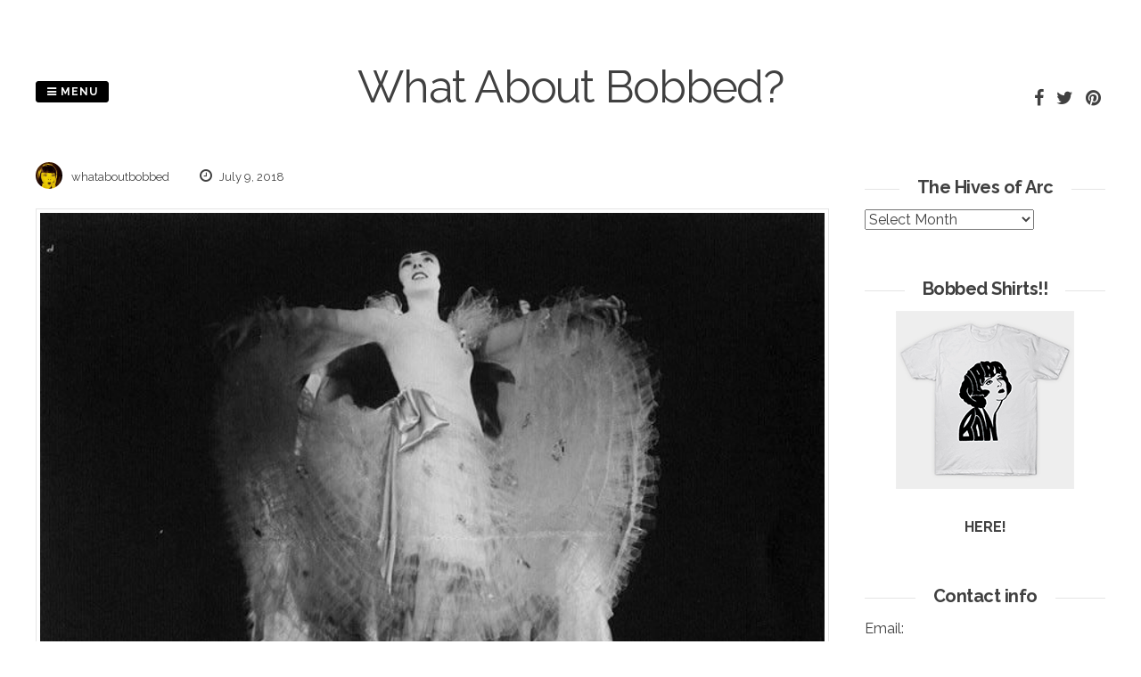

--- FILE ---
content_type: text/html; charset=UTF-8
request_url: http://www.whataboutbobbed.com/2018/07/colleen-moore-stands-up-for-herself/
body_size: 13272
content:
<!DOCTYPE html>
<html lang="en-US">
<head>
<meta charset="UTF-8">
<meta name="viewport" content="width=device-width, initial-scale=1"> 
<link rel="profile" href="http://gmpg.org/xfn/11">
<link rel="pingback" href="http://www.whataboutbobbed.com/xmlrpc.php">
<title>What About Bobbed?</title>
<meta name='robots' content='max-image-preview:large' />
<link rel='dns-prefetch' href='//fonts.googleapis.com' />
<link rel="alternate" type="application/rss+xml" title="What About Bobbed? &raquo; Feed" href="http://www.whataboutbobbed.com/feed/" />
<link rel="alternate" type="application/rss+xml" title="What About Bobbed? &raquo; Comments Feed" href="http://www.whataboutbobbed.com/comments/feed/" />
<link rel="alternate" type="application/rss+xml" title="What About Bobbed? &raquo;  Comments Feed" href="http://www.whataboutbobbed.com/2018/07/colleen-moore-stands-up-for-herself/feed/" />
<link rel="alternate" title="oEmbed (JSON)" type="application/json+oembed" href="http://www.whataboutbobbed.com/wp-json/oembed/1.0/embed?url=http%3A%2F%2Fwww.whataboutbobbed.com%2F2018%2F07%2Fcolleen-moore-stands-up-for-herself%2F" />
<link rel="alternate" title="oEmbed (XML)" type="text/xml+oembed" href="http://www.whataboutbobbed.com/wp-json/oembed/1.0/embed?url=http%3A%2F%2Fwww.whataboutbobbed.com%2F2018%2F07%2Fcolleen-moore-stands-up-for-herself%2F&#038;format=xml" />
<style id='wp-img-auto-sizes-contain-inline-css' type='text/css'>
img:is([sizes=auto i],[sizes^="auto," i]){contain-intrinsic-size:3000px 1500px}
/*# sourceURL=wp-img-auto-sizes-contain-inline-css */
</style>
<style id='wp-emoji-styles-inline-css' type='text/css'>

	img.wp-smiley, img.emoji {
		display: inline !important;
		border: none !important;
		box-shadow: none !important;
		height: 1em !important;
		width: 1em !important;
		margin: 0 0.07em !important;
		vertical-align: -0.1em !important;
		background: none !important;
		padding: 0 !important;
	}
/*# sourceURL=wp-emoji-styles-inline-css */
</style>
<style id='wp-block-library-inline-css' type='text/css'>
:root{--wp-block-synced-color:#7a00df;--wp-block-synced-color--rgb:122,0,223;--wp-bound-block-color:var(--wp-block-synced-color);--wp-editor-canvas-background:#ddd;--wp-admin-theme-color:#007cba;--wp-admin-theme-color--rgb:0,124,186;--wp-admin-theme-color-darker-10:#006ba1;--wp-admin-theme-color-darker-10--rgb:0,107,160.5;--wp-admin-theme-color-darker-20:#005a87;--wp-admin-theme-color-darker-20--rgb:0,90,135;--wp-admin-border-width-focus:2px}@media (min-resolution:192dpi){:root{--wp-admin-border-width-focus:1.5px}}.wp-element-button{cursor:pointer}:root .has-very-light-gray-background-color{background-color:#eee}:root .has-very-dark-gray-background-color{background-color:#313131}:root .has-very-light-gray-color{color:#eee}:root .has-very-dark-gray-color{color:#313131}:root .has-vivid-green-cyan-to-vivid-cyan-blue-gradient-background{background:linear-gradient(135deg,#00d084,#0693e3)}:root .has-purple-crush-gradient-background{background:linear-gradient(135deg,#34e2e4,#4721fb 50%,#ab1dfe)}:root .has-hazy-dawn-gradient-background{background:linear-gradient(135deg,#faaca8,#dad0ec)}:root .has-subdued-olive-gradient-background{background:linear-gradient(135deg,#fafae1,#67a671)}:root .has-atomic-cream-gradient-background{background:linear-gradient(135deg,#fdd79a,#004a59)}:root .has-nightshade-gradient-background{background:linear-gradient(135deg,#330968,#31cdcf)}:root .has-midnight-gradient-background{background:linear-gradient(135deg,#020381,#2874fc)}:root{--wp--preset--font-size--normal:16px;--wp--preset--font-size--huge:42px}.has-regular-font-size{font-size:1em}.has-larger-font-size{font-size:2.625em}.has-normal-font-size{font-size:var(--wp--preset--font-size--normal)}.has-huge-font-size{font-size:var(--wp--preset--font-size--huge)}.has-text-align-center{text-align:center}.has-text-align-left{text-align:left}.has-text-align-right{text-align:right}.has-fit-text{white-space:nowrap!important}#end-resizable-editor-section{display:none}.aligncenter{clear:both}.items-justified-left{justify-content:flex-start}.items-justified-center{justify-content:center}.items-justified-right{justify-content:flex-end}.items-justified-space-between{justify-content:space-between}.screen-reader-text{border:0;clip-path:inset(50%);height:1px;margin:-1px;overflow:hidden;padding:0;position:absolute;width:1px;word-wrap:normal!important}.screen-reader-text:focus{background-color:#ddd;clip-path:none;color:#444;display:block;font-size:1em;height:auto;left:5px;line-height:normal;padding:15px 23px 14px;text-decoration:none;top:5px;width:auto;z-index:100000}html :where(.has-border-color){border-style:solid}html :where([style*=border-top-color]){border-top-style:solid}html :where([style*=border-right-color]){border-right-style:solid}html :where([style*=border-bottom-color]){border-bottom-style:solid}html :where([style*=border-left-color]){border-left-style:solid}html :where([style*=border-width]){border-style:solid}html :where([style*=border-top-width]){border-top-style:solid}html :where([style*=border-right-width]){border-right-style:solid}html :where([style*=border-bottom-width]){border-bottom-style:solid}html :where([style*=border-left-width]){border-left-style:solid}html :where(img[class*=wp-image-]){height:auto;max-width:100%}:where(figure){margin:0 0 1em}html :where(.is-position-sticky){--wp-admin--admin-bar--position-offset:var(--wp-admin--admin-bar--height,0px)}@media screen and (max-width:600px){html :where(.is-position-sticky){--wp-admin--admin-bar--position-offset:0px}}

/*# sourceURL=wp-block-library-inline-css */
</style><style id='global-styles-inline-css' type='text/css'>
:root{--wp--preset--aspect-ratio--square: 1;--wp--preset--aspect-ratio--4-3: 4/3;--wp--preset--aspect-ratio--3-4: 3/4;--wp--preset--aspect-ratio--3-2: 3/2;--wp--preset--aspect-ratio--2-3: 2/3;--wp--preset--aspect-ratio--16-9: 16/9;--wp--preset--aspect-ratio--9-16: 9/16;--wp--preset--color--black: #000000;--wp--preset--color--cyan-bluish-gray: #abb8c3;--wp--preset--color--white: #ffffff;--wp--preset--color--pale-pink: #f78da7;--wp--preset--color--vivid-red: #cf2e2e;--wp--preset--color--luminous-vivid-orange: #ff6900;--wp--preset--color--luminous-vivid-amber: #fcb900;--wp--preset--color--light-green-cyan: #7bdcb5;--wp--preset--color--vivid-green-cyan: #00d084;--wp--preset--color--pale-cyan-blue: #8ed1fc;--wp--preset--color--vivid-cyan-blue: #0693e3;--wp--preset--color--vivid-purple: #9b51e0;--wp--preset--gradient--vivid-cyan-blue-to-vivid-purple: linear-gradient(135deg,rgb(6,147,227) 0%,rgb(155,81,224) 100%);--wp--preset--gradient--light-green-cyan-to-vivid-green-cyan: linear-gradient(135deg,rgb(122,220,180) 0%,rgb(0,208,130) 100%);--wp--preset--gradient--luminous-vivid-amber-to-luminous-vivid-orange: linear-gradient(135deg,rgb(252,185,0) 0%,rgb(255,105,0) 100%);--wp--preset--gradient--luminous-vivid-orange-to-vivid-red: linear-gradient(135deg,rgb(255,105,0) 0%,rgb(207,46,46) 100%);--wp--preset--gradient--very-light-gray-to-cyan-bluish-gray: linear-gradient(135deg,rgb(238,238,238) 0%,rgb(169,184,195) 100%);--wp--preset--gradient--cool-to-warm-spectrum: linear-gradient(135deg,rgb(74,234,220) 0%,rgb(151,120,209) 20%,rgb(207,42,186) 40%,rgb(238,44,130) 60%,rgb(251,105,98) 80%,rgb(254,248,76) 100%);--wp--preset--gradient--blush-light-purple: linear-gradient(135deg,rgb(255,206,236) 0%,rgb(152,150,240) 100%);--wp--preset--gradient--blush-bordeaux: linear-gradient(135deg,rgb(254,205,165) 0%,rgb(254,45,45) 50%,rgb(107,0,62) 100%);--wp--preset--gradient--luminous-dusk: linear-gradient(135deg,rgb(255,203,112) 0%,rgb(199,81,192) 50%,rgb(65,88,208) 100%);--wp--preset--gradient--pale-ocean: linear-gradient(135deg,rgb(255,245,203) 0%,rgb(182,227,212) 50%,rgb(51,167,181) 100%);--wp--preset--gradient--electric-grass: linear-gradient(135deg,rgb(202,248,128) 0%,rgb(113,206,126) 100%);--wp--preset--gradient--midnight: linear-gradient(135deg,rgb(2,3,129) 0%,rgb(40,116,252) 100%);--wp--preset--font-size--small: 13px;--wp--preset--font-size--medium: 20px;--wp--preset--font-size--large: 36px;--wp--preset--font-size--x-large: 42px;--wp--preset--spacing--20: 0.44rem;--wp--preset--spacing--30: 0.67rem;--wp--preset--spacing--40: 1rem;--wp--preset--spacing--50: 1.5rem;--wp--preset--spacing--60: 2.25rem;--wp--preset--spacing--70: 3.38rem;--wp--preset--spacing--80: 5.06rem;--wp--preset--shadow--natural: 6px 6px 9px rgba(0, 0, 0, 0.2);--wp--preset--shadow--deep: 12px 12px 50px rgba(0, 0, 0, 0.4);--wp--preset--shadow--sharp: 6px 6px 0px rgba(0, 0, 0, 0.2);--wp--preset--shadow--outlined: 6px 6px 0px -3px rgb(255, 255, 255), 6px 6px rgb(0, 0, 0);--wp--preset--shadow--crisp: 6px 6px 0px rgb(0, 0, 0);}:where(.is-layout-flex){gap: 0.5em;}:where(.is-layout-grid){gap: 0.5em;}body .is-layout-flex{display: flex;}.is-layout-flex{flex-wrap: wrap;align-items: center;}.is-layout-flex > :is(*, div){margin: 0;}body .is-layout-grid{display: grid;}.is-layout-grid > :is(*, div){margin: 0;}:where(.wp-block-columns.is-layout-flex){gap: 2em;}:where(.wp-block-columns.is-layout-grid){gap: 2em;}:where(.wp-block-post-template.is-layout-flex){gap: 1.25em;}:where(.wp-block-post-template.is-layout-grid){gap: 1.25em;}.has-black-color{color: var(--wp--preset--color--black) !important;}.has-cyan-bluish-gray-color{color: var(--wp--preset--color--cyan-bluish-gray) !important;}.has-white-color{color: var(--wp--preset--color--white) !important;}.has-pale-pink-color{color: var(--wp--preset--color--pale-pink) !important;}.has-vivid-red-color{color: var(--wp--preset--color--vivid-red) !important;}.has-luminous-vivid-orange-color{color: var(--wp--preset--color--luminous-vivid-orange) !important;}.has-luminous-vivid-amber-color{color: var(--wp--preset--color--luminous-vivid-amber) !important;}.has-light-green-cyan-color{color: var(--wp--preset--color--light-green-cyan) !important;}.has-vivid-green-cyan-color{color: var(--wp--preset--color--vivid-green-cyan) !important;}.has-pale-cyan-blue-color{color: var(--wp--preset--color--pale-cyan-blue) !important;}.has-vivid-cyan-blue-color{color: var(--wp--preset--color--vivid-cyan-blue) !important;}.has-vivid-purple-color{color: var(--wp--preset--color--vivid-purple) !important;}.has-black-background-color{background-color: var(--wp--preset--color--black) !important;}.has-cyan-bluish-gray-background-color{background-color: var(--wp--preset--color--cyan-bluish-gray) !important;}.has-white-background-color{background-color: var(--wp--preset--color--white) !important;}.has-pale-pink-background-color{background-color: var(--wp--preset--color--pale-pink) !important;}.has-vivid-red-background-color{background-color: var(--wp--preset--color--vivid-red) !important;}.has-luminous-vivid-orange-background-color{background-color: var(--wp--preset--color--luminous-vivid-orange) !important;}.has-luminous-vivid-amber-background-color{background-color: var(--wp--preset--color--luminous-vivid-amber) !important;}.has-light-green-cyan-background-color{background-color: var(--wp--preset--color--light-green-cyan) !important;}.has-vivid-green-cyan-background-color{background-color: var(--wp--preset--color--vivid-green-cyan) !important;}.has-pale-cyan-blue-background-color{background-color: var(--wp--preset--color--pale-cyan-blue) !important;}.has-vivid-cyan-blue-background-color{background-color: var(--wp--preset--color--vivid-cyan-blue) !important;}.has-vivid-purple-background-color{background-color: var(--wp--preset--color--vivid-purple) !important;}.has-black-border-color{border-color: var(--wp--preset--color--black) !important;}.has-cyan-bluish-gray-border-color{border-color: var(--wp--preset--color--cyan-bluish-gray) !important;}.has-white-border-color{border-color: var(--wp--preset--color--white) !important;}.has-pale-pink-border-color{border-color: var(--wp--preset--color--pale-pink) !important;}.has-vivid-red-border-color{border-color: var(--wp--preset--color--vivid-red) !important;}.has-luminous-vivid-orange-border-color{border-color: var(--wp--preset--color--luminous-vivid-orange) !important;}.has-luminous-vivid-amber-border-color{border-color: var(--wp--preset--color--luminous-vivid-amber) !important;}.has-light-green-cyan-border-color{border-color: var(--wp--preset--color--light-green-cyan) !important;}.has-vivid-green-cyan-border-color{border-color: var(--wp--preset--color--vivid-green-cyan) !important;}.has-pale-cyan-blue-border-color{border-color: var(--wp--preset--color--pale-cyan-blue) !important;}.has-vivid-cyan-blue-border-color{border-color: var(--wp--preset--color--vivid-cyan-blue) !important;}.has-vivid-purple-border-color{border-color: var(--wp--preset--color--vivid-purple) !important;}.has-vivid-cyan-blue-to-vivid-purple-gradient-background{background: var(--wp--preset--gradient--vivid-cyan-blue-to-vivid-purple) !important;}.has-light-green-cyan-to-vivid-green-cyan-gradient-background{background: var(--wp--preset--gradient--light-green-cyan-to-vivid-green-cyan) !important;}.has-luminous-vivid-amber-to-luminous-vivid-orange-gradient-background{background: var(--wp--preset--gradient--luminous-vivid-amber-to-luminous-vivid-orange) !important;}.has-luminous-vivid-orange-to-vivid-red-gradient-background{background: var(--wp--preset--gradient--luminous-vivid-orange-to-vivid-red) !important;}.has-very-light-gray-to-cyan-bluish-gray-gradient-background{background: var(--wp--preset--gradient--very-light-gray-to-cyan-bluish-gray) !important;}.has-cool-to-warm-spectrum-gradient-background{background: var(--wp--preset--gradient--cool-to-warm-spectrum) !important;}.has-blush-light-purple-gradient-background{background: var(--wp--preset--gradient--blush-light-purple) !important;}.has-blush-bordeaux-gradient-background{background: var(--wp--preset--gradient--blush-bordeaux) !important;}.has-luminous-dusk-gradient-background{background: var(--wp--preset--gradient--luminous-dusk) !important;}.has-pale-ocean-gradient-background{background: var(--wp--preset--gradient--pale-ocean) !important;}.has-electric-grass-gradient-background{background: var(--wp--preset--gradient--electric-grass) !important;}.has-midnight-gradient-background{background: var(--wp--preset--gradient--midnight) !important;}.has-small-font-size{font-size: var(--wp--preset--font-size--small) !important;}.has-medium-font-size{font-size: var(--wp--preset--font-size--medium) !important;}.has-large-font-size{font-size: var(--wp--preset--font-size--large) !important;}.has-x-large-font-size{font-size: var(--wp--preset--font-size--x-large) !important;}
/*# sourceURL=global-styles-inline-css */
</style>

<style id='classic-theme-styles-inline-css' type='text/css'>
/*! This file is auto-generated */
.wp-block-button__link{color:#fff;background-color:#32373c;border-radius:9999px;box-shadow:none;text-decoration:none;padding:calc(.667em + 2px) calc(1.333em + 2px);font-size:1.125em}.wp-block-file__button{background:#32373c;color:#fff;text-decoration:none}
/*# sourceURL=/wp-includes/css/classic-themes.min.css */
</style>
<link rel='stylesheet' id='pgc-simply-gallery-plugin-lightbox-style-css' href='http://www.whataboutbobbed.com/wp-content/plugins/simply-gallery-block/plugins/pgc_sgb_lightbox.min.style.css?ver=3.3.0' type='text/css' media='all' />
<link rel='stylesheet' id='parent-style-css' href='http://www.whataboutbobbed.com/wp-content/themes/gridsby/style.css?ver=6.9' type='text/css' media='all' />
<link rel='stylesheet' id='gridsby-style-css' href='http://www.whataboutbobbed.com/wp-content/themes/gridsby-child/style.css?ver=6.9' type='text/css' media='all' />
<style id='gridsby-style-inline-css' type='text/css'>
h1, h2, h3, h4, h5, h6 { font-family: Raleway; }
body, button, input, select, textarea { font-family: Raleway; }

/*# sourceURL=gridsby-style-inline-css */
</style>
<link rel='stylesheet' id='gridsby-headings-fonts-css' href='//fonts.googleapis.com/css?family=Raleway%3A400%2C700&#038;ver=6.9' type='text/css' media='all' />
<link rel='stylesheet' id='gridsby-body-fonts-css' href='//fonts.googleapis.com/css?family=Raleway%3A400%2C700&#038;ver=6.9' type='text/css' media='all' />
<link rel='stylesheet' id='gridsby-font-awesome-css' href='http://www.whataboutbobbed.com/wp-content/themes/gridsby/fonts/font-awesome.css?ver=6.9' type='text/css' media='all' />
<link rel='stylesheet' id='gridsby-new-font-awesome-css' href='http://www.whataboutbobbed.com/wp-content/themes/gridsby/fonts/css/fontawesome.css?ver=6.9' type='text/css' media='all' />
<link rel='stylesheet' id='gridsby-menu-css-css' href='http://www.whataboutbobbed.com/wp-content/themes/gridsby/css/jPushMenu.css?ver=6.9' type='text/css' media='all' />
<link rel='stylesheet' id='taxopress-frontend-css-css' href='http://www.whataboutbobbed.com/wp-content/plugins/simple-tags/assets/frontend/css/frontend.css?ver=3.41.0' type='text/css' media='all' />
<link rel='stylesheet' id='arpw-style-css' href='http://www.whataboutbobbed.com/wp-content/plugins/advanced-random-posts-widget/assets/css/arpw-frontend.css?ver=6.9' type='text/css' media='all' />
<script type="text/javascript" src="http://www.whataboutbobbed.com/wp-content/themes/gridsby/js/imagesloaded.pkgd.js?ver=6.9" id="gridsby-images-loaded-js"></script>
<script type="text/javascript" src="http://www.whataboutbobbed.com/wp-includes/js/jquery/jquery.min.js?ver=3.7.1" id="jquery-core-js"></script>
<script type="text/javascript" src="http://www.whataboutbobbed.com/wp-includes/js/jquery/jquery-migrate.min.js?ver=3.4.1" id="jquery-migrate-js"></script>
<script type="text/javascript" src="http://www.whataboutbobbed.com/wp-content/themes/gridsby/js/modernizr.custom.js?ver=6.9" id="gridsby-modernizr-js"></script>
<script type="text/javascript" src="http://www.whataboutbobbed.com/wp-content/plugins/simple-tags/assets/frontend/js/frontend.js?ver=3.41.0" id="taxopress-frontend-js-js"></script>
<link rel="https://api.w.org/" href="http://www.whataboutbobbed.com/wp-json/" /><link rel="alternate" title="JSON" type="application/json" href="http://www.whataboutbobbed.com/wp-json/wp/v2/posts/6365" /><link rel="EditURI" type="application/rsd+xml" title="RSD" href="http://www.whataboutbobbed.com/xmlrpc.php?rsd" />
<link rel="canonical" href="http://www.whataboutbobbed.com/2018/07/colleen-moore-stands-up-for-herself/" />
<link rel='shortlink' href='http://www.whataboutbobbed.com/?p=6365' />
<noscript><style>.simply-gallery-amp{ display: block !important; }</style></noscript><noscript><style>.sgb-preloader{ display: none !important; }</style></noscript><!--[if lt IE 9]>
<script src="http://www.whataboutbobbed.com/wp-content/themes/gridsby/js/html5shiv.js"></script>
<![endif]-->
	
	<link rel="shortcut icon" href="http://www.whataboutbobbed.com/wp-content/uploads/2020/05/logo.jpg" />
 
	
	<!-- gridsby customizer CSS -->
	<style>
	
				
				
				
				
				
				
				 
				
		 
		
		 
		
				
				
				
				
		 
		
				
		 
		
				
				
				
		 
		  
	</style>
    
<style type="text/css">a.st_tag, a.internal_tag, .st_tag, .internal_tag { text-decoration: underline !important; }</style>
<!-- BEGIN Clicky Analytics v2.2.4 Tracking - https://wordpress.org/plugins/clicky-analytics/ -->
<script type="text/javascript">
  var clicky_custom = clicky_custom || {};
  clicky_custom.html_media_track = 1;
</script>
<script type="text/javascript">
  var clicky_custom = clicky_custom || {};
  clicky_custom.outbound_pattern = ['/go/','/out/'];
</script>

<script async src="//static.getclicky.com/101252571.js"></script>
<script src='//static.getclicky.com/inc/javascript/video/youtube.js'></script>
<!-- END Clicky Analytics v2.2.4 Tracking -->

<!-- Clicky Web Analytics - https://clicky.com, WordPress Plugin by Yoast - https://yoast.com/wordpress/plugins/clicky/ --><script>
	
	var clicky_site_ids = clicky_site_ids || [];
	clicky_site_ids.push("101252571");
</script>
<script async src="//static.getclicky.com/js"></script><link rel="icon" href="http://www.whataboutbobbed.com/wp-content/uploads/2020/05/cropped-logo-32x32.jpg" sizes="32x32" />
<link rel="icon" href="http://www.whataboutbobbed.com/wp-content/uploads/2020/05/cropped-logo-192x192.jpg" sizes="192x192" />
<link rel="apple-touch-icon" href="http://www.whataboutbobbed.com/wp-content/uploads/2020/05/cropped-logo-180x180.jpg" />
<meta name="msapplication-TileImage" content="http://www.whataboutbobbed.com/wp-content/uploads/2020/05/cropped-logo-270x270.jpg" />
 
</head>

<body class="wp-singular post-template-default single single-post postid-6365 single-format-gallery wp-theme-gridsby wp-child-theme-gridsby-child">

	<div id="page" class="hfeed site">
		<a class="skip-link screen-reader-text" href="#content">Skip to content</a>
        
        <nav class="cbp-spmenu cbp-spmenu-vertical cbp-spmenu-left">
			<h3><i class="fa fa-close"></i> Close Menu</h3> 
			<div class="menu-menu-container"><ul id="menu-menu" class="menu"><li id="menu-item-53351" class="menu-item menu-item-type-custom menu-item-object-custom menu-item-home menu-item-53351"><a href="http://www.whataboutbobbed.com">Home</a></li>
<li id="menu-item-53350" class="menu-item menu-item-type-post_type menu-item-object-page menu-item-53350"><a href="http://www.whataboutbobbed.com/what-about-history/">What About History?</a></li>
</ul></div>		</nav>

		<header id="masthead" class="site-header" role="banner">
        
        	<div class="grid">
            
			<div class="site-branding">
        	
			            
    			<hgroup> 
       				<h1 class="site-title">
                    	<a href="http://www.whataboutbobbed.com/" rel="home">
							What About Bobbed?                        </a>
                    </h1>
    			</hgroup>
                
						
				<h2 class="site-description"></h2>
			</div><!-- site-branding -->
        
        	<div class="contact-button">
        		<button class="toggle-menu menu-left push-body"><i class="fa fa-bars"></i> Menu</button> 
        	</div><!-- contact-button -->
        
        	
			        	
        		<div class="social-media">
                 
            		
												
			
            
              			
                        	<ul class='social-media-icons'>
                            	 
                                	<li>
                                    <a href="https://www.facebook.com/whataboutbobbed/" >
                                    <i class="fa fa-facebook"></i>
                                    </a>
                                    </li>
								                                                                	<li>
                                    <a href="https://twitter.com/whataboutbobbed" >
                                    <i class="fa fa-twitter"></i>
                                    </a>
                                    </li>
								                                                                                                                                 
                                                                                                                                	<li>
                                    <a href="https://www.pinterest.com/search/pins/?q=whataboutbobbed&#038;rs=typed&#038;term_meta%5B%5D=whataboutbobbed%7Ctyped" >
                                    <i class="fa fa-pinterest"></i>
                                    </a>
                                    </li>
								                                                                                                                                                                                                                                                                                                                                                                                                                                                                                                                                                                                                                                                                                                                                 
                        	</ul>
                       
                
                	
        	
    											                    		
				</div>
				
						
            
            </div>       
 
    	</header><!-- #masthead -->

	<section id="content" class="site-content">

<div class="grid grid-pad">
	
            <div class="col-9-12 content-wrapper">
     
    
        <div id="primary" class="content-area">
            <main id="main" class="site-main" role="main">
    
                
                
	<article id="post-6365" class="post-6365 post type-post status-publish format-gallery has-post-thumbnail hentry category-uncategorized tag-colleen-moore post_format-post-format-gallery">
	
    	<header class="entry-header">
			 

			<div class="entry-meta">
                <span class="meta-block"><img alt='' src='https://secure.gravatar.com/avatar/dc8d21b6a93c2af1df8de7e9dbc7860c58fbef3747ed174e75c53ff87bc6e047?s=96&#038;d=mm&#038;r=g' srcset='https://secure.gravatar.com/avatar/dc8d21b6a93c2af1df8de7e9dbc7860c58fbef3747ed174e75c53ff87bc6e047?s=96&#038;d=mm&#038;r=g 2x' class='avatar avatar-96 photo' height='96' width='96' decoding='async'/>whataboutbobbed</span>
                <span class="meta-block"><i class="fa fa-clock-o"></i> July 9, 2018</span>
			</div><!-- .entry-meta -->
	
    	</header><!-- .entry-header -->

		<div class="entry-content">
			        	<img width="640" height="903" src="http://www.whataboutbobbed.com/wp-content/uploads/2018/07/tumblr_pblsehPvzM1qg8r34o1_1280-1.jpg" class="archive-image wp-post-image" alt="" decoding="async" fetchpriority="high" srcset="http://www.whataboutbobbed.com/wp-content/uploads/2018/07/tumblr_pblsehPvzM1qg8r34o1_1280-1.jpg 709w, http://www.whataboutbobbed.com/wp-content/uploads/2018/07/tumblr_pblsehPvzM1qg8r34o1_1280-1-600x846.jpg 600w, http://www.whataboutbobbed.com/wp-content/uploads/2018/07/tumblr_pblsehPvzM1qg8r34o1_1280-1-64x90.jpg 64w, http://www.whataboutbobbed.com/wp-content/uploads/2018/07/tumblr_pblsehPvzM1qg8r34o1_1280-1-213x300.jpg 213w, http://www.whataboutbobbed.com/wp-content/uploads/2018/07/tumblr_pblsehPvzM1qg8r34o1_1280-1-450x635.jpg 450w, http://www.whataboutbobbed.com/wp-content/uploads/2018/07/tumblr_pblsehPvzM1qg8r34o1_1280-1-250x353.jpg 250w, http://www.whataboutbobbed.com/wp-content/uploads/2018/07/tumblr_pblsehPvzM1qg8r34o1_1280-1-550x776.jpg 550w, http://www.whataboutbobbed.com/wp-content/uploads/2018/07/tumblr_pblsehPvzM1qg8r34o1_1280-1-128x180.jpg 128w, http://www.whataboutbobbed.com/wp-content/uploads/2018/07/tumblr_pblsehPvzM1qg8r34o1_1280-1-355x500.jpg 355w" sizes="(max-width: 640px) 100vw, 640px" />			<div id='gallery-1' class='gallery galleryid-6365 gallery-columns-3 gallery-size-thumbnail'><figure class='gallery-item'>
			<div class='gallery-icon portrait'>
				<a href='http://www.whataboutbobbed.com/2018/07/colleen-moore-stands-up-for-herself/attachment/6366/'><img decoding="async" width="150" height="150" src="http://www.whataboutbobbed.com/wp-content/uploads/2018/07/tumblr_pblsehPvzM1qg8r34o1_1280-1-150x150.jpg" class="attachment-thumbnail size-thumbnail" alt="" srcset="http://www.whataboutbobbed.com/wp-content/uploads/2018/07/tumblr_pblsehPvzM1qg8r34o1_1280-1-150x150.jpg 150w, http://www.whataboutbobbed.com/wp-content/uploads/2018/07/tumblr_pblsehPvzM1qg8r34o1_1280-1-300x300.jpg 300w, http://www.whataboutbobbed.com/wp-content/uploads/2018/07/tumblr_pblsehPvzM1qg8r34o1_1280-1-100x100.jpg 100w, http://www.whataboutbobbed.com/wp-content/uploads/2018/07/tumblr_pblsehPvzM1qg8r34o1_1280-1-48x48.jpg 48w" sizes="(max-width: 150px) 100vw, 150px" /></a>
			</div></figure>
		</div>

<h2><b>Colleen Mo<a href="https://www.ebay.com/itm/232839584498?ul_noapp=true" target="_blank" rel="noopener noreferrer">o</a>re</b> stands up for herself</h2>
					</div><!-- .entry-content -->

		<footer class="entry-footer">
			<span class="tags-links">Tagged <a href="http://www.whataboutbobbed.com/tag/colleen-moore/" rel="tag">Colleen Moore</a></span>			<p>
				<a href="https://twitter.com/share?ref_src=twsrc%5Etfw" class="twitter-share-button" data-show-count="false">Tweet</a><script async src="https://platform.twitter.com/widgets.js" charset="utf-8"></script>
			</p>
		</footer><!-- .entry-footer -->

	</article><!-- #post-## -->
    
                	<nav class="navigation post-navigation" role="navigation">
		<h2 class="screen-reader-text">Post navigation</h2>
		<div class="nav-links">
			<div class="nav-previous"><a href="http://www.whataboutbobbed.com/2018/07/adolphe-menjou-and-chester-conklin-make-for-quite/" rel="prev">Previous Post</a></div><div class="nav-next"><a href="http://www.whataboutbobbed.com/2018/07/developed-in-nickel-gray-duvetyne-and-black-and/" rel="next">Next Post</a></div>		</div><!-- .nav-links -->
	</nav><!-- .navigation -->
	 
    
                
<div id="comments" class="comments-area">

	
	
	
		<div id="respond" class="comment-respond">
		<h3 id="reply-title" class="comment-reply-title">Leave a Reply <small><a rel="nofollow" id="cancel-comment-reply-link" href="/2018/07/colleen-moore-stands-up-for-herself/#respond" style="display:none;">Cancel reply</a></small></h3><form action="http://www.whataboutbobbed.com/wp-comments-post.php" method="post" id="commentform" class="comment-form"><p class="comment-notes"><span id="email-notes">Your email address will not be published.</span> <span class="required-field-message">Required fields are marked <span class="required">*</span></span></p><p class="comment-form-comment"><label for="comment">Comment <span class="required">*</span></label> <textarea id="comment" name="comment" cols="45" rows="8" maxlength="65525" required></textarea></p><p class="comment-form-author"><label for="author">Name <span class="required">*</span></label> <input id="author" name="author" type="text" value="" size="30" maxlength="245" autocomplete="name" required /></p>
<p class="comment-form-email"><label for="email">Email <span class="required">*</span></label> <input id="email" name="email" type="email" value="" size="30" maxlength="100" aria-describedby="email-notes" autocomplete="email" required /></p>
<p class="comment-form-url"><label for="url">Website</label> <input id="url" name="url" type="url" value="" size="30" maxlength="200" autocomplete="url" /></p>
<p class="comment-form-cookies-consent"><input id="wp-comment-cookies-consent" name="wp-comment-cookies-consent" type="checkbox" value="yes" /> <label for="wp-comment-cookies-consent">Save my name, email, and website in this browser for the next time I comment.</label></p>
<p class="form-submit"><input name="submit" type="submit" id="submit" class="submit" value="Post Comment" /> <input type='hidden' name='comment_post_ID' value='6365' id='comment_post_ID' />
<input type='hidden' name='comment_parent' id='comment_parent' value='0' />
</p><p style="display: none !important;" class="akismet-fields-container" data-prefix="ak_"><label>&#916;<textarea name="ak_hp_textarea" cols="45" rows="8" maxlength="100"></textarea></label><input type="hidden" id="ak_js_1" name="ak_js" value="213"/><script>document.getElementById( "ak_js_1" ).setAttribute( "value", ( new Date() ).getTime() );</script></p></form>	</div><!-- #respond -->
	
</div><!-- #comments -->
    
                
            </main><!-- #main -->
        </div><!-- #primary -->
	</div>

	 
    	
<div id="secondary" class="widget-area col-3-12" role="complementary">
	<aside id="archives-4" class="widget widget_archive"><h1 class="widget-title"><span class="title">The Hives of Arc</span></h1>		<label class="screen-reader-text" for="archives-dropdown-4">The Hives of Arc</label>
		<select id="archives-dropdown-4" name="archive-dropdown">
			
			<option value="">Select Month</option>
				<option value='http://www.whataboutbobbed.com/2025/04/'> April 2025 &nbsp;(1)</option>
	<option value='http://www.whataboutbobbed.com/2023/07/'> July 2023 &nbsp;(1)</option>
	<option value='http://www.whataboutbobbed.com/2023/03/'> March 2023 &nbsp;(1)</option>
	<option value='http://www.whataboutbobbed.com/2022/12/'> December 2022 &nbsp;(1)</option>
	<option value='http://www.whataboutbobbed.com/2022/11/'> November 2022 &nbsp;(1)</option>
	<option value='http://www.whataboutbobbed.com/2022/10/'> October 2022 &nbsp;(1)</option>
	<option value='http://www.whataboutbobbed.com/2022/07/'> July 2022 &nbsp;(1)</option>
	<option value='http://www.whataboutbobbed.com/2022/01/'> January 2022 &nbsp;(1)</option>
	<option value='http://www.whataboutbobbed.com/2021/11/'> November 2021 &nbsp;(2)</option>
	<option value='http://www.whataboutbobbed.com/2021/08/'> August 2021 &nbsp;(1)</option>
	<option value='http://www.whataboutbobbed.com/2021/06/'> June 2021 &nbsp;(3)</option>
	<option value='http://www.whataboutbobbed.com/2021/05/'> May 2021 &nbsp;(1)</option>
	<option value='http://www.whataboutbobbed.com/2021/03/'> March 2021 &nbsp;(4)</option>
	<option value='http://www.whataboutbobbed.com/2021/02/'> February 2021 &nbsp;(3)</option>
	<option value='http://www.whataboutbobbed.com/2021/01/'> January 2021 &nbsp;(1)</option>
	<option value='http://www.whataboutbobbed.com/2020/12/'> December 2020 &nbsp;(6)</option>
	<option value='http://www.whataboutbobbed.com/2020/11/'> November 2020 &nbsp;(20)</option>
	<option value='http://www.whataboutbobbed.com/2020/10/'> October 2020 &nbsp;(15)</option>
	<option value='http://www.whataboutbobbed.com/2020/09/'> September 2020 &nbsp;(12)</option>
	<option value='http://www.whataboutbobbed.com/2020/08/'> August 2020 &nbsp;(18)</option>
	<option value='http://www.whataboutbobbed.com/2020/07/'> July 2020 &nbsp;(16)</option>
	<option value='http://www.whataboutbobbed.com/2020/06/'> June 2020 &nbsp;(2)</option>
	<option value='http://www.whataboutbobbed.com/2020/05/'> May 2020 &nbsp;(16)</option>
	<option value='http://www.whataboutbobbed.com/2020/04/'> April 2020 &nbsp;(13)</option>
	<option value='http://www.whataboutbobbed.com/2020/03/'> March 2020 &nbsp;(42)</option>
	<option value='http://www.whataboutbobbed.com/2020/02/'> February 2020 &nbsp;(32)</option>
	<option value='http://www.whataboutbobbed.com/2020/01/'> January 2020 &nbsp;(38)</option>
	<option value='http://www.whataboutbobbed.com/2019/12/'> December 2019 &nbsp;(36)</option>
	<option value='http://www.whataboutbobbed.com/2019/11/'> November 2019 &nbsp;(26)</option>
	<option value='http://www.whataboutbobbed.com/2019/10/'> October 2019 &nbsp;(64)</option>
	<option value='http://www.whataboutbobbed.com/2019/09/'> September 2019 &nbsp;(115)</option>
	<option value='http://www.whataboutbobbed.com/2019/08/'> August 2019 &nbsp;(119)</option>
	<option value='http://www.whataboutbobbed.com/2019/07/'> July 2019 &nbsp;(122)</option>
	<option value='http://www.whataboutbobbed.com/2019/06/'> June 2019 &nbsp;(111)</option>
	<option value='http://www.whataboutbobbed.com/2019/05/'> May 2019 &nbsp;(122)</option>
	<option value='http://www.whataboutbobbed.com/2019/04/'> April 2019 &nbsp;(120)</option>
	<option value='http://www.whataboutbobbed.com/2019/03/'> March 2019 &nbsp;(115)</option>
	<option value='http://www.whataboutbobbed.com/2019/02/'> February 2019 &nbsp;(108)</option>
	<option value='http://www.whataboutbobbed.com/2019/01/'> January 2019 &nbsp;(125)</option>
	<option value='http://www.whataboutbobbed.com/2018/12/'> December 2018 &nbsp;(96)</option>
	<option value='http://www.whataboutbobbed.com/2018/11/'> November 2018 &nbsp;(122)</option>
	<option value='http://www.whataboutbobbed.com/2018/10/'> October 2018 &nbsp;(124)</option>
	<option value='http://www.whataboutbobbed.com/2018/09/'> September 2018 &nbsp;(109)</option>
	<option value='http://www.whataboutbobbed.com/2018/08/'> August 2018 &nbsp;(120)</option>
	<option value='http://www.whataboutbobbed.com/2018/07/'> July 2018 &nbsp;(119)</option>
	<option value='http://www.whataboutbobbed.com/2018/06/'> June 2018 &nbsp;(118)</option>
	<option value='http://www.whataboutbobbed.com/2018/05/'> May 2018 &nbsp;(122)</option>
	<option value='http://www.whataboutbobbed.com/2018/04/'> April 2018 &nbsp;(112)</option>
	<option value='http://www.whataboutbobbed.com/2018/03/'> March 2018 &nbsp;(123)</option>
	<option value='http://www.whataboutbobbed.com/2018/02/'> February 2018 &nbsp;(110)</option>
	<option value='http://www.whataboutbobbed.com/2018/01/'> January 2018 &nbsp;(118)</option>
	<option value='http://www.whataboutbobbed.com/2017/12/'> December 2017 &nbsp;(124)</option>
	<option value='http://www.whataboutbobbed.com/2017/11/'> November 2017 &nbsp;(118)</option>
	<option value='http://www.whataboutbobbed.com/2017/10/'> October 2017 &nbsp;(119)</option>
	<option value='http://www.whataboutbobbed.com/2017/09/'> September 2017 &nbsp;(118)</option>
	<option value='http://www.whataboutbobbed.com/2017/08/'> August 2017 &nbsp;(125)</option>
	<option value='http://www.whataboutbobbed.com/2017/07/'> July 2017 &nbsp;(118)</option>
	<option value='http://www.whataboutbobbed.com/2017/06/'> June 2017 &nbsp;(116)</option>
	<option value='http://www.whataboutbobbed.com/2017/05/'> May 2017 &nbsp;(102)</option>
	<option value='http://www.whataboutbobbed.com/2017/04/'> April 2017 &nbsp;(122)</option>
	<option value='http://www.whataboutbobbed.com/2017/03/'> March 2017 &nbsp;(137)</option>
	<option value='http://www.whataboutbobbed.com/2017/02/'> February 2017 &nbsp;(119)</option>
	<option value='http://www.whataboutbobbed.com/2017/01/'> January 2017 &nbsp;(129)</option>
	<option value='http://www.whataboutbobbed.com/2016/12/'> December 2016 &nbsp;(106)</option>
	<option value='http://www.whataboutbobbed.com/2016/11/'> November 2016 &nbsp;(115)</option>
	<option value='http://www.whataboutbobbed.com/2016/10/'> October 2016 &nbsp;(129)</option>
	<option value='http://www.whataboutbobbed.com/2016/09/'> September 2016 &nbsp;(135)</option>
	<option value='http://www.whataboutbobbed.com/2016/08/'> August 2016 &nbsp;(146)</option>
	<option value='http://www.whataboutbobbed.com/2016/07/'> July 2016 &nbsp;(129)</option>
	<option value='http://www.whataboutbobbed.com/2016/06/'> June 2016 &nbsp;(99)</option>
	<option value='http://www.whataboutbobbed.com/2016/05/'> May 2016 &nbsp;(134)</option>
	<option value='http://www.whataboutbobbed.com/2016/04/'> April 2016 &nbsp;(132)</option>
	<option value='http://www.whataboutbobbed.com/2016/03/'> March 2016 &nbsp;(144)</option>
	<option value='http://www.whataboutbobbed.com/2016/02/'> February 2016 &nbsp;(133)</option>
	<option value='http://www.whataboutbobbed.com/2016/01/'> January 2016 &nbsp;(117)</option>
	<option value='http://www.whataboutbobbed.com/2015/12/'> December 2015 &nbsp;(132)</option>
	<option value='http://www.whataboutbobbed.com/2015/11/'> November 2015 &nbsp;(138)</option>
	<option value='http://www.whataboutbobbed.com/2015/10/'> October 2015 &nbsp;(148)</option>
	<option value='http://www.whataboutbobbed.com/2015/09/'> September 2015 &nbsp;(145)</option>
	<option value='http://www.whataboutbobbed.com/2015/08/'> August 2015 &nbsp;(160)</option>
	<option value='http://www.whataboutbobbed.com/2015/07/'> July 2015 &nbsp;(152)</option>
	<option value='http://www.whataboutbobbed.com/2015/06/'> June 2015 &nbsp;(132)</option>
	<option value='http://www.whataboutbobbed.com/2015/05/'> May 2015 &nbsp;(147)</option>
	<option value='http://www.whataboutbobbed.com/2015/04/'> April 2015 &nbsp;(145)</option>
	<option value='http://www.whataboutbobbed.com/2015/03/'> March 2015 &nbsp;(145)</option>
	<option value='http://www.whataboutbobbed.com/2015/02/'> February 2015 &nbsp;(146)</option>
	<option value='http://www.whataboutbobbed.com/2015/01/'> January 2015 &nbsp;(150)</option>
	<option value='http://www.whataboutbobbed.com/2014/12/'> December 2014 &nbsp;(149)</option>
	<option value='http://www.whataboutbobbed.com/2014/11/'> November 2014 &nbsp;(103)</option>
	<option value='http://www.whataboutbobbed.com/2014/10/'> October 2014 &nbsp;(151)</option>
	<option value='http://www.whataboutbobbed.com/2014/09/'> September 2014 &nbsp;(123)</option>
	<option value='http://www.whataboutbobbed.com/2014/08/'> August 2014 &nbsp;(168)</option>
	<option value='http://www.whataboutbobbed.com/2014/07/'> July 2014 &nbsp;(159)</option>
	<option value='http://www.whataboutbobbed.com/2014/06/'> June 2014 &nbsp;(82)</option>
	<option value='http://www.whataboutbobbed.com/2014/05/'> May 2014 &nbsp;(174)</option>
	<option value='http://www.whataboutbobbed.com/2014/04/'> April 2014 &nbsp;(167)</option>
	<option value='http://www.whataboutbobbed.com/2014/03/'> March 2014 &nbsp;(151)</option>
	<option value='http://www.whataboutbobbed.com/2014/02/'> February 2014 &nbsp;(134)</option>
	<option value='http://www.whataboutbobbed.com/2014/01/'> January 2014 &nbsp;(144)</option>
	<option value='http://www.whataboutbobbed.com/2013/12/'> December 2013 &nbsp;(87)</option>
	<option value='http://www.whataboutbobbed.com/2013/11/'> November 2013 &nbsp;(112)</option>
	<option value='http://www.whataboutbobbed.com/2013/10/'> October 2013 &nbsp;(123)</option>
	<option value='http://www.whataboutbobbed.com/2013/09/'> September 2013 &nbsp;(133)</option>
	<option value='http://www.whataboutbobbed.com/2013/08/'> August 2013 &nbsp;(142)</option>
	<option value='http://www.whataboutbobbed.com/2013/07/'> July 2013 &nbsp;(153)</option>
	<option value='http://www.whataboutbobbed.com/2013/06/'> June 2013 &nbsp;(135)</option>
	<option value='http://www.whataboutbobbed.com/2013/05/'> May 2013 &nbsp;(109)</option>
	<option value='http://www.whataboutbobbed.com/2013/04/'> April 2013 &nbsp;(132)</option>
	<option value='http://www.whataboutbobbed.com/2013/03/'> March 2013 &nbsp;(150)</option>
	<option value='http://www.whataboutbobbed.com/2013/02/'> February 2013 &nbsp;(208)</option>
	<option value='http://www.whataboutbobbed.com/2013/01/'> January 2013 &nbsp;(264)</option>
	<option value='http://www.whataboutbobbed.com/2012/12/'> December 2012 &nbsp;(296)</option>
	<option value='http://www.whataboutbobbed.com/2012/11/'> November 2012 &nbsp;(325)</option>
	<option value='http://www.whataboutbobbed.com/2012/10/'> October 2012 &nbsp;(332)</option>
	<option value='http://www.whataboutbobbed.com/2012/09/'> September 2012 &nbsp;(302)</option>
	<option value='http://www.whataboutbobbed.com/2012/08/'> August 2012 &nbsp;(289)</option>
	<option value='http://www.whataboutbobbed.com/2012/07/'> July 2012 &nbsp;(285)</option>
	<option value='http://www.whataboutbobbed.com/2012/06/'> June 2012 &nbsp;(273)</option>
	<option value='http://www.whataboutbobbed.com/2012/05/'> May 2012 &nbsp;(277)</option>
	<option value='http://www.whataboutbobbed.com/2012/04/'> April 2012 &nbsp;(306)</option>
	<option value='http://www.whataboutbobbed.com/2012/03/'> March 2012 &nbsp;(357)</option>
	<option value='http://www.whataboutbobbed.com/2012/02/'> February 2012 &nbsp;(233)</option>
	<option value='http://www.whataboutbobbed.com/2012/01/'> January 2012 &nbsp;(202)</option>
	<option value='http://www.whataboutbobbed.com/2011/12/'> December 2011 &nbsp;(185)</option>
	<option value='http://www.whataboutbobbed.com/2011/11/'> November 2011 &nbsp;(166)</option>
	<option value='http://www.whataboutbobbed.com/2011/10/'> October 2011 &nbsp;(133)</option>
	<option value='http://www.whataboutbobbed.com/2011/09/'> September 2011 &nbsp;(103)</option>
	<option value='http://www.whataboutbobbed.com/2011/08/'> August 2011 &nbsp;(169)</option>
	<option value='http://www.whataboutbobbed.com/2011/07/'> July 2011 &nbsp;(202)</option>
	<option value='http://www.whataboutbobbed.com/2011/06/'> June 2011 &nbsp;(199)</option>
	<option value='http://www.whataboutbobbed.com/2011/05/'> May 2011 &nbsp;(153)</option>
	<option value='http://www.whataboutbobbed.com/2011/04/'> April 2011 &nbsp;(113)</option>
	<option value='http://www.whataboutbobbed.com/2011/03/'> March 2011 &nbsp;(53)</option>
	<option value='http://www.whataboutbobbed.com/2011/02/'> February 2011 &nbsp;(55)</option>
	<option value='http://www.whataboutbobbed.com/2011/01/'> January 2011 &nbsp;(37)</option>

		</select>

			<script type="text/javascript">
/* <![CDATA[ */

( ( dropdownId ) => {
	const dropdown = document.getElementById( dropdownId );
	function onSelectChange() {
		setTimeout( () => {
			if ( 'escape' === dropdown.dataset.lastkey ) {
				return;
			}
			if ( dropdown.value ) {
				document.location.href = dropdown.value;
			}
		}, 250 );
	}
	function onKeyUp( event ) {
		if ( 'Escape' === event.key ) {
			dropdown.dataset.lastkey = 'escape';
		} else {
			delete dropdown.dataset.lastkey;
		}
	}
	function onClick() {
		delete dropdown.dataset.lastkey;
	}
	dropdown.addEventListener( 'keyup', onKeyUp );
	dropdown.addEventListener( 'click', onClick );
	dropdown.addEventListener( 'change', onSelectChange );
})( "archives-dropdown-4" );

//# sourceURL=WP_Widget_Archives%3A%3Awidget
/* ]]> */
</script>
</aside><aside id="custom_html-3" class="widget_text widget widget_custom_html"><h1 class="widget-title"><span class="title">Bobbed Shirts!!</span></h1><div class="textwidget custom-html-widget"><center><a href="https://www.teepublic.com/user/thighmaster/albums/60229-what-about-bobbed" target="_blank" alt="shirts"><img src ="http://www.whataboutbobbed.com/wp-content/uploads/2020/05/shirts.gif">
	<p>
		
	</p>
<b>HERE!</b></a>
	</center></div></aside><aside id="gridsby_contact_info-3" class="widget gridsby_contact_info_widget"><h1 class="widget-title"><span class="title">Contact info</span></h1><div class="contact-email"><span>Email: </span><a href="mailto:whataboutbobbed@gmail.com">whataboutbobbed@gmail.com</a></div></aside><aside id="arpw-widget-3" class="widget arpw-widget-random"><h1 class="widget-title"><span class="title">Random Posts</span></h1><div class="arpw-random-post "><ul class="arpw-ul"><li class="arpw-li arpw-clearfix"><a href="http://www.whataboutbobbed.com/2016/09/hollywood-movie-pioneer-king-vidor-and-his/"  rel="bookmark"><img class="arpw-thumbnail aligncenter" src="http://www.whataboutbobbed.com/wp-content/uploads/2016/09/tumblr_o1zcml6CBU1qg8r34o1_640-200x200.jpg" alt="" width="200" height="200"></a><a class="arpw-title" href="http://www.whataboutbobbed.com/2016/09/hollywood-movie-pioneer-king-vidor-and-his/" rel="bookmark"></a></li><li class="arpw-li arpw-clearfix"><a href="http://www.whataboutbobbed.com/2015/06/lois-wilson-gets-handy-in-1930s-temptation-photo/"  rel="bookmark"><img class="arpw-thumbnail aligncenter" src="http://www.whataboutbobbed.com/wp-content/uploads/2015/06/tumblr_np2gh6gWMH1qg8r34o1_540-200x200.jpg" alt="" width="200" height="200"></a><a class="arpw-title" href="http://www.whataboutbobbed.com/2015/06/lois-wilson-gets-handy-in-1930s-temptation-photo/" rel="bookmark"></a></li><li class="arpw-li arpw-clearfix"><a href="http://www.whataboutbobbed.com/2018/08/baptism-celebration-to-maria-warma-mercado/"  rel="bookmark"><img class="arpw-thumbnail aligncenter" src="http://www.whataboutbobbed.com/wp-content/uploads/2018/08/tumblr_pcbrbhrnNo1qg8r34o1_1280-1-200x200.jpg" alt="" width="200" height="200"></a><a class="arpw-title" href="http://www.whataboutbobbed.com/2018/08/baptism-celebration-to-maria-warma-mercado/" rel="bookmark"></a></li><li class="arpw-li arpw-clearfix"><a href="http://www.whataboutbobbed.com/2012/03/harry-houdini-his-ladies-top-with-lila-lee/"  rel="bookmark"><img class="arpw-thumbnail aligncenter" src="http://www.whataboutbobbed.com/wp-content/uploads/2012/03/tumblr_m1d55rIgKf1qg8r34o1_500-200x200.jpg" alt="" width="200" height="200"></a><a class="arpw-title" href="http://www.whataboutbobbed.com/2012/03/harry-houdini-his-ladies-top-with-lila-lee/" rel="bookmark"></a></li><li class="arpw-li arpw-clearfix"><a href="http://www.whataboutbobbed.com/2018/10/the-children-of-trong-and-hong-nguyen-pose-on-a/"  rel="bookmark"><img class="arpw-thumbnail aligncenter" src="http://www.whataboutbobbed.com/wp-content/uploads/2018/10/tumblr_pgni0wSfoM1qg8r34o1_500-1-200x200.jpg" alt="" width="200" height="200"></a><a class="arpw-title" href="http://www.whataboutbobbed.com/2018/10/the-children-of-trong-and-hong-nguyen-pose-on-a/" rel="bookmark"></a></li></ul></div><!-- Generated by https://wordpress.org/plugins/advanced-random-posts-widget/ --></aside><aside id="tag_cloud-3" class="widget widget_tag_cloud"><h1 class="widget-title"><span class="title">Tags</span></h1><div class="tagcloud"><a href="http://www.whataboutbobbed.com/tag/10s/" class="tag-cloud-link tag-link-721 tag-link-position-1" style="font-size: 8.5426356589147pt;" aria-label="10s (293 items)">10s</a>
<a href="http://www.whataboutbobbed.com/tag/20s/" class="tag-cloud-link tag-link-50 tag-link-position-2" style="font-size: 21.674418604651pt;" aria-label="20s (4,817 items)">20s</a>
<a href="http://www.whataboutbobbed.com/tag/30s/" class="tag-cloud-link tag-link-33 tag-link-position-3" style="font-size: 19.395348837209pt;" aria-label="30s (2,980 items)">30s</a>
<a href="http://www.whataboutbobbed.com/tag/40s/" class="tag-cloud-link tag-link-356 tag-link-position-4" style="font-size: 8.8682170542636pt;" aria-label="40s (312 items)">40s</a>
<a href="http://www.whataboutbobbed.com/tag/1910s/" class="tag-cloud-link tag-link-820 tag-link-position-5" style="font-size: 8.7596899224806pt;" aria-label="1910s (305 items)">1910s</a>
<a href="http://www.whataboutbobbed.com/tag/1920s/" class="tag-cloud-link tag-link-49 tag-link-position-6" style="font-size: 22pt;" aria-label="1920s (5,109 items)">1920s</a>
<a href="http://www.whataboutbobbed.com/tag/1924/" class="tag-cloud-link tag-link-234 tag-link-position-7" style="font-size: 9.4108527131783pt;" aria-label="1924 (354 items)">1924</a>
<a href="http://www.whataboutbobbed.com/tag/1925/" class="tag-cloud-link tag-link-138 tag-link-position-8" style="font-size: 11.906976744186pt;" aria-label="1925 (600 items)">1925</a>
<a href="http://www.whataboutbobbed.com/tag/1926/" class="tag-cloud-link tag-link-286 tag-link-position-9" style="font-size: 12.232558139535pt;" aria-label="1926 (644 items)">1926</a>
<a href="http://www.whataboutbobbed.com/tag/1927/" class="tag-cloud-link tag-link-48 tag-link-position-10" style="font-size: 12.341085271318pt;" aria-label="1927 (667 items)">1927</a>
<a href="http://www.whataboutbobbed.com/tag/1928/" class="tag-cloud-link tag-link-207 tag-link-position-11" style="font-size: 12.449612403101pt;" aria-label="1928 (673 items)">1928</a>
<a href="http://www.whataboutbobbed.com/tag/1929/" class="tag-cloud-link tag-link-563 tag-link-position-12" style="font-size: 12.992248062016pt;" aria-label="1929 (760 items)">1929</a>
<a href="http://www.whataboutbobbed.com/tag/1930/" class="tag-cloud-link tag-link-945 tag-link-position-13" style="font-size: 11.255813953488pt;" aria-label="1930 (526 items)">1930</a>
<a href="http://www.whataboutbobbed.com/tag/1930s/" class="tag-cloud-link tag-link-32 tag-link-position-14" style="font-size: 19.612403100775pt;" aria-label="1930s (3,091 items)">1930s</a>
<a href="http://www.whataboutbobbed.com/tag/1931/" class="tag-cloud-link tag-link-590 tag-link-position-15" style="font-size: 10.170542635659pt;" aria-label="1931 (419 items)">1931</a>
<a href="http://www.whataboutbobbed.com/tag/1932/" class="tag-cloud-link tag-link-174 tag-link-position-16" style="font-size: 9.6279069767442pt;" aria-label="1932 (367 items)">1932</a>
<a href="http://www.whataboutbobbed.com/tag/1933/" class="tag-cloud-link tag-link-103 tag-link-position-17" style="font-size: 10.279069767442pt;" aria-label="1933 (422 items)">1933</a>
<a href="http://www.whataboutbobbed.com/tag/1934/" class="tag-cloud-link tag-link-764 tag-link-position-18" style="font-size: 8.3255813953488pt;" aria-label="1934 (279 items)">1934</a>
<a href="http://www.whataboutbobbed.com/tag/1940s/" class="tag-cloud-link tag-link-355 tag-link-position-19" style="font-size: 8.9767441860465pt;" aria-label="1940s (322 items)">1940s</a>
<a href="http://www.whataboutbobbed.com/tag/2010s/" class="tag-cloud-link tag-link-720 tag-link-position-20" style="font-size: 11.255813953488pt;" aria-label="2010s (529 items)">2010s</a>
<a href="http://www.whataboutbobbed.com/tag/ad/" class="tag-cloud-link tag-link-242 tag-link-position-21" style="font-size: 8.3255813953488pt;" aria-label="ad (283 items)">ad</a>
<a href="http://www.whataboutbobbed.com/tag/advertisement/" class="tag-cloud-link tag-link-245 tag-link-position-22" style="font-size: 8pt;" aria-label="advertisement (262 items)">advertisement</a>
<a href="http://www.whataboutbobbed.com/tag/art/" class="tag-cloud-link tag-link-116 tag-link-position-23" style="font-size: 13.426356589147pt;" aria-label="art (827 items)">art</a>
<a href="http://www.whataboutbobbed.com/tag/beach/" class="tag-cloud-link tag-link-271 tag-link-position-24" style="font-size: 9.6279069767442pt;" aria-label="beach (368 items)">beach</a>
<a href="http://www.whataboutbobbed.com/tag/birthday-girl/" class="tag-cloud-link tag-link-17566 tag-link-position-25" style="font-size: 13.317829457364pt;" aria-label="birthday girl (806 items)">birthday girl</a>
<a href="http://www.whataboutbobbed.com/tag/bobbed-hair/" class="tag-cloud-link tag-link-44 tag-link-position-26" style="font-size: 19.503875968992pt;" aria-label="bobbed hair (3,016 items)">bobbed hair</a>
<a href="http://www.whataboutbobbed.com/tag/california/" class="tag-cloud-link tag-link-71 tag-link-position-27" style="font-size: 10.170542635659pt;" aria-label="California (414 items)">California</a>
<a href="http://www.whataboutbobbed.com/tag/car/" class="tag-cloud-link tag-link-169 tag-link-position-28" style="font-size: 9.8449612403101pt;" aria-label="car (384 items)">car</a>
<a href="http://www.whataboutbobbed.com/tag/children/" class="tag-cloud-link tag-link-452 tag-link-position-29" style="font-size: 8.5426356589147pt;" aria-label="children (291 items)">children</a>
<a href="http://www.whataboutbobbed.com/tag/colleen-moore/" class="tag-cloud-link tag-link-20 tag-link-position-30" style="font-size: 12.449612403101pt;" aria-label="Colleen Moore (675 items)">Colleen Moore</a>
<a href="http://www.whataboutbobbed.com/tag/erotic/" class="tag-cloud-link tag-link-5212 tag-link-position-31" style="font-size: 8.8682170542636pt;" aria-label="erotic (318 items)">erotic</a>
<a href="http://www.whataboutbobbed.com/tag/gif/" class="tag-cloud-link tag-link-3481 tag-link-position-32" style="font-size: 8.9767441860465pt;" aria-label="gif (320 items)">gif</a>
<a href="http://www.whataboutbobbed.com/tag/group-photo/" class="tag-cloud-link tag-link-129 tag-link-position-33" style="font-size: 8.3255813953488pt;" aria-label="group photo (279 items)">group photo</a>
<a href="http://www.whataboutbobbed.com/tag/illustration/" class="tag-cloud-link tag-link-149 tag-link-position-34" style="font-size: 10.93023255814pt;" aria-label="Illustration (488 items)">Illustration</a>
<a href="http://www.whataboutbobbed.com/tag/louise-brooks/" class="tag-cloud-link tag-link-126 tag-link-position-35" style="font-size: 12.666666666667pt;" aria-label="Louise Brooks (707 items)">Louise Brooks</a>
<a href="http://www.whataboutbobbed.com/tag/magazine/" class="tag-cloud-link tag-link-203 tag-link-position-36" style="font-size: 10.062015503876pt;" aria-label="magazine (406 items)">magazine</a>
<a href="http://www.whataboutbobbed.com/tag/magazine-cover/" class="tag-cloud-link tag-link-204 tag-link-position-37" style="font-size: 8.5426356589147pt;" aria-label="magazine cover (294 items)">magazine cover</a>
<a href="http://www.whataboutbobbed.com/tag/movie-poster/" class="tag-cloud-link tag-link-154 tag-link-position-38" style="font-size: 9.4108527131783pt;" aria-label="movie poster (350 items)">movie poster</a>
<a href="http://www.whataboutbobbed.com/tag/nude/" class="tag-cloud-link tag-link-5321 tag-link-position-39" style="font-size: 8.7596899224806pt;" aria-label="nude (311 items)">nude</a>
<a href="http://www.whataboutbobbed.com/tag/portrait/" class="tag-cloud-link tag-link-235 tag-link-position-40" style="font-size: 9.1937984496124pt;" aria-label="portrait (339 items)">portrait</a>
<a href="http://www.whataboutbobbed.com/tag/postcard/" class="tag-cloud-link tag-link-98 tag-link-position-41" style="font-size: 9.6279069767442pt;" aria-label="postcard (374 items)">postcard</a>
<a href="http://www.whataboutbobbed.com/tag/poster/" class="tag-cloud-link tag-link-155 tag-link-position-42" style="font-size: 10.279069767442pt;" aria-label="poster (427 items)">poster</a>
<a href="http://www.whataboutbobbed.com/tag/sports/" class="tag-cloud-link tag-link-463 tag-link-position-43" style="font-size: 8.3255813953488pt;" aria-label="sports (281 items)">sports</a>
<a href="http://www.whataboutbobbed.com/tag/them-moderns/" class="tag-cloud-link tag-link-132 tag-link-position-44" style="font-size: 12.77519379845pt;" aria-label="Them Moderns (718 items)">Them Moderns</a>
<a href="http://www.whataboutbobbed.com/tag/vintage/" class="tag-cloud-link tag-link-14851 tag-link-position-45" style="font-size: 12.124031007752pt;" aria-label="vintage (627 items)">vintage</a></div>
</aside></div><!-- #secondary -->

	  

</div>

	</section><!-- #content --> 

	<footer id="colophon" class="site-footer" role="contentinfo">
		
        <div class="site-info"> 
        
         
        	 
                       
        	
												
			
            
              			
                        	<ul class='social-media-icons'>
                            	 
                                	<li>
                                    <a href="https://www.facebook.com/whataboutbobbed/" >
                                    <i class="fa fa-facebook"></i>
                                    </a>
                                    </li>
								                                                                	<li>
                                    <a href="https://twitter.com/whataboutbobbed" >
                                    <i class="fa fa-twitter"></i>
                                    </a>
                                    </li>
								                                                                                                                                 
                                                                                                                                	<li>
                                    <a href="https://www.pinterest.com/search/pins/?q=whataboutbobbed&#038;rs=typed&#038;term_meta%5B%5D=whataboutbobbed%7Ctyped" >
                                    <i class="fa fa-pinterest"></i>
                                    </a>
                                    </li>
								                                                                                                                                                                                                                                                                                                                                                                                                                                                                                                                                                                                                                                                                                                                                 
                        	</ul>
                       
                
                	
        	
    											          
			 
					
        
		        
         
			
		  
    		Theme: gridsby by <a href="http://modernthemes.net" rel="designer">modernthemes.net</a> 
		 
		
        </div><!-- .site-info -->
	</footer><!-- #colophon -->

</div><!-- #page -->

<script type="speculationrules">
{"prefetch":[{"source":"document","where":{"and":[{"href_matches":"/*"},{"not":{"href_matches":["/wp-*.php","/wp-admin/*","/wp-content/uploads/*","/wp-content/*","/wp-content/plugins/*","/wp-content/themes/gridsby-child/*","/wp-content/themes/gridsby/*","/*\\?(.+)"]}},{"not":{"selector_matches":"a[rel~=\"nofollow\"]"}},{"not":{"selector_matches":".no-prefetch, .no-prefetch a"}}]},"eagerness":"conservative"}]}
</script>
<script type="text/javascript" id="pgc-simply-gallery-plugin-lightbox-script-js-extra">
/* <![CDATA[ */
var PGC_SGB_LIGHTBOX = {"lightboxPreset":"","postType":"post","lightboxSettigs":""};
//# sourceURL=pgc-simply-gallery-plugin-lightbox-script-js-extra
/* ]]> */
</script>
<script type="text/javascript" src="http://www.whataboutbobbed.com/wp-content/plugins/simply-gallery-block/plugins/pgc_sgb_lightbox.min.js?ver=3.3.0" id="pgc-simply-gallery-plugin-lightbox-script-js"></script>
<script type="text/javascript" src="http://www.whataboutbobbed.com/wp-content/themes/gridsby/js/navigation.js?ver=20120206" id="gridsby-navigation-js"></script>
<script type="text/javascript" src="http://www.whataboutbobbed.com/wp-content/themes/gridsby/js/skip-link-focus-fix.js?ver=20130115" id="gridsby-skip-link-focus-fix-js"></script>
<script type="text/javascript" src="http://www.whataboutbobbed.com/wp-content/themes/gridsby/js/classie.js?ver=6.9" id="gridsby-classie-js"></script>
<script type="text/javascript" src="http://www.whataboutbobbed.com/wp-content/themes/gridsby/js/helper.js?ver=6.9" id="gridsby-helper-js"></script>
<script type="text/javascript" src="http://www.whataboutbobbed.com/wp-content/themes/gridsby/js/jPushMenu.js?ver=6.9" id="gridsby-pushMenu-js"></script>
<script type="text/javascript" src="http://www.whataboutbobbed.com/wp-content/themes/gridsby/js/gridsby.scripts.js?ver=6.9" id="gridsby-scripts-js"></script>
<script type="text/javascript" src="http://www.whataboutbobbed.com/wp-includes/js/comment-reply.min.js?ver=6.9" id="comment-reply-js" async="async" data-wp-strategy="async" fetchpriority="low"></script>
<script id="wp-emoji-settings" type="application/json">
{"baseUrl":"https://s.w.org/images/core/emoji/17.0.2/72x72/","ext":".png","svgUrl":"https://s.w.org/images/core/emoji/17.0.2/svg/","svgExt":".svg","source":{"concatemoji":"http://www.whataboutbobbed.com/wp-includes/js/wp-emoji-release.min.js?ver=6.9"}}
</script>
<script type="module">
/* <![CDATA[ */
/*! This file is auto-generated */
const a=JSON.parse(document.getElementById("wp-emoji-settings").textContent),o=(window._wpemojiSettings=a,"wpEmojiSettingsSupports"),s=["flag","emoji"];function i(e){try{var t={supportTests:e,timestamp:(new Date).valueOf()};sessionStorage.setItem(o,JSON.stringify(t))}catch(e){}}function c(e,t,n){e.clearRect(0,0,e.canvas.width,e.canvas.height),e.fillText(t,0,0);t=new Uint32Array(e.getImageData(0,0,e.canvas.width,e.canvas.height).data);e.clearRect(0,0,e.canvas.width,e.canvas.height),e.fillText(n,0,0);const a=new Uint32Array(e.getImageData(0,0,e.canvas.width,e.canvas.height).data);return t.every((e,t)=>e===a[t])}function p(e,t){e.clearRect(0,0,e.canvas.width,e.canvas.height),e.fillText(t,0,0);var n=e.getImageData(16,16,1,1);for(let e=0;e<n.data.length;e++)if(0!==n.data[e])return!1;return!0}function u(e,t,n,a){switch(t){case"flag":return n(e,"\ud83c\udff3\ufe0f\u200d\u26a7\ufe0f","\ud83c\udff3\ufe0f\u200b\u26a7\ufe0f")?!1:!n(e,"\ud83c\udde8\ud83c\uddf6","\ud83c\udde8\u200b\ud83c\uddf6")&&!n(e,"\ud83c\udff4\udb40\udc67\udb40\udc62\udb40\udc65\udb40\udc6e\udb40\udc67\udb40\udc7f","\ud83c\udff4\u200b\udb40\udc67\u200b\udb40\udc62\u200b\udb40\udc65\u200b\udb40\udc6e\u200b\udb40\udc67\u200b\udb40\udc7f");case"emoji":return!a(e,"\ud83e\u1fac8")}return!1}function f(e,t,n,a){let r;const o=(r="undefined"!=typeof WorkerGlobalScope&&self instanceof WorkerGlobalScope?new OffscreenCanvas(300,150):document.createElement("canvas")).getContext("2d",{willReadFrequently:!0}),s=(o.textBaseline="top",o.font="600 32px Arial",{});return e.forEach(e=>{s[e]=t(o,e,n,a)}),s}function r(e){var t=document.createElement("script");t.src=e,t.defer=!0,document.head.appendChild(t)}a.supports={everything:!0,everythingExceptFlag:!0},new Promise(t=>{let n=function(){try{var e=JSON.parse(sessionStorage.getItem(o));if("object"==typeof e&&"number"==typeof e.timestamp&&(new Date).valueOf()<e.timestamp+604800&&"object"==typeof e.supportTests)return e.supportTests}catch(e){}return null}();if(!n){if("undefined"!=typeof Worker&&"undefined"!=typeof OffscreenCanvas&&"undefined"!=typeof URL&&URL.createObjectURL&&"undefined"!=typeof Blob)try{var e="postMessage("+f.toString()+"("+[JSON.stringify(s),u.toString(),c.toString(),p.toString()].join(",")+"));",a=new Blob([e],{type:"text/javascript"});const r=new Worker(URL.createObjectURL(a),{name:"wpTestEmojiSupports"});return void(r.onmessage=e=>{i(n=e.data),r.terminate(),t(n)})}catch(e){}i(n=f(s,u,c,p))}t(n)}).then(e=>{for(const n in e)a.supports[n]=e[n],a.supports.everything=a.supports.everything&&a.supports[n],"flag"!==n&&(a.supports.everythingExceptFlag=a.supports.everythingExceptFlag&&a.supports[n]);var t;a.supports.everythingExceptFlag=a.supports.everythingExceptFlag&&!a.supports.flag,a.supports.everything||((t=a.source||{}).concatemoji?r(t.concatemoji):t.wpemoji&&t.twemoji&&(r(t.twemoji),r(t.wpemoji)))});
//# sourceURL=http://www.whataboutbobbed.com/wp-includes/js/wp-emoji-loader.min.js
/* ]]> */
</script>

</body>
</html>
